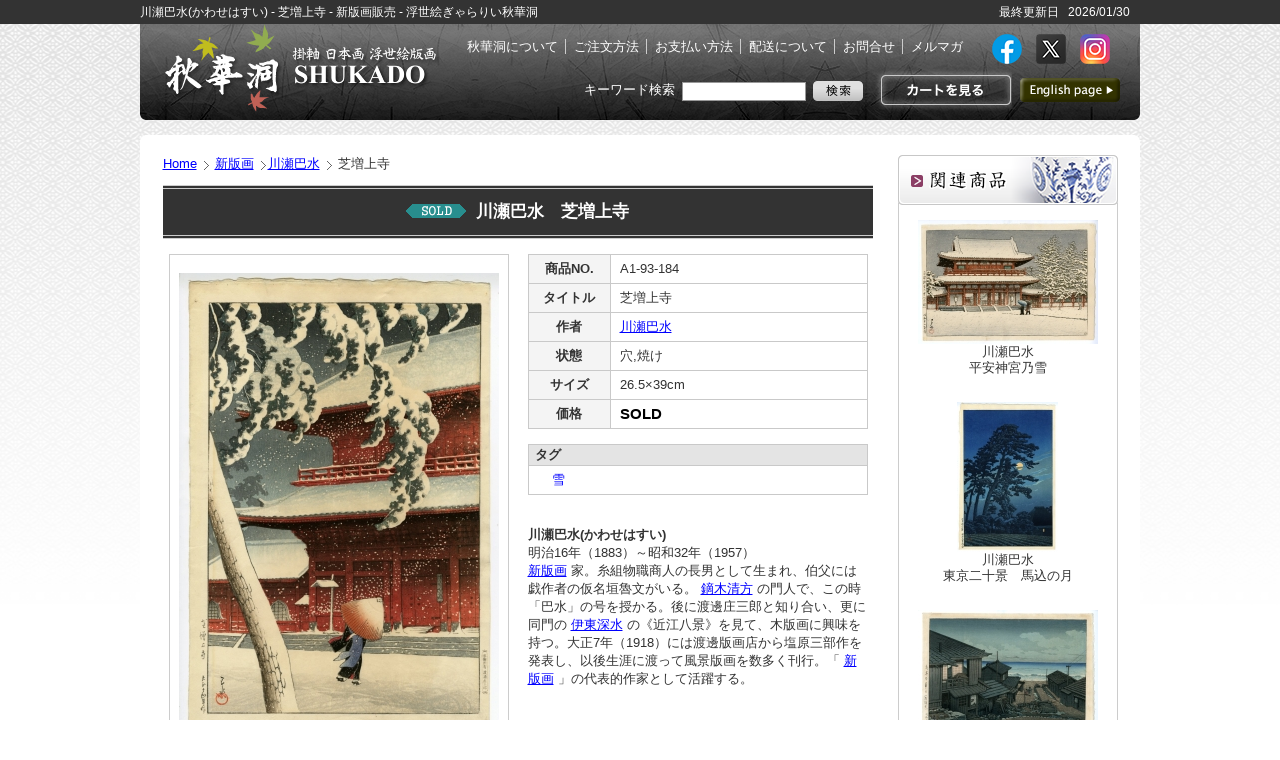

--- FILE ---
content_type: text/html; charset=Shift_JIS
request_url: https://jp.japanese-finearts.com/item/list2/A1-93-184/Kawase-Hasui/Snow-at-Zojoji-Temple--Shiba-
body_size: 13726
content:

<!DOCTYPE html PUBLIC "-//W3C//DTD XHTML 1.0 Transitional//EN" "http://www.w3.org/TR/xhtml1/DTD/xhtml1-transitional.dtd">
<html xmlns="http://www.w3.org/1999/xhtml" xmlns:og="http://ogp.me/ns#" xmlns:fb="http://www.facebook.com/2008/fbml">

<head>
<META http-equiv="Content-Type" content="text/html; charset=Shift_JIS">
<meta name="keywords" content="川瀬巴水,かわせはすい,新版画,雪,販売">
<meta name="description" content="川瀬巴水  芝増上寺 の販売 - ">
<META http-equiv="content-style-type" content="text/css">
<meta http-equiv="content-script-type" content="text/javascript">
<meta property="og:type" content="product" /> 
<meta property="og:site_name" content="Japanese Fine Arts.com by Shukado" /> 
<meta property="og:title" content="川瀬巴水(かわせはすい) - 芝増上寺 - 新版画販売 - 浮世絵ぎゃらりい秋華洞" /> 
<meta property="og:image" content="http://jp.japanese-finearts.com/item/item_images/36/A1-93-184/1-93-184.jpg" /> 
<meta property="og:url" content="http://jp.japanese-finearts.com/item/list2/A1-93-184/Kawase-Hasui/Snow-at-Zojoji-Temple--Shiba-" /> 
<meta property="fb:admins" content=" " />
<title>川瀬巴水(かわせはすい) - 芝増上寺 - 新版画販売 - 浮世絵ぎゃらりい秋華洞</title>

<script src="/Scripts/AC_RunActiveContent.js" type="text/javascript"></script>
<script src="/Scripts/jquery-1.4.2.min.js" type="text/javascript"></script>
<script src="/Scripts/jcarousellite_1.0.1.js" type="text/javascript"></script>
<script src="/Scripts/farbtastic/farbtastic.js" type="text/javascript"></script>
<script>
  (function(i,s,o,g,r,a,m){i['GoogleAnalyticsObject']=r;i[r]=i[r]||function(){
  (i[r].q=i[r].q||[]).push(arguments)},i[r].l=1*new Date();a=s.createElement(o),
  m=s.getElementsByTagName(o)[0];a.async=1;a.src=g;m.parentNode.insertBefore(a,m)
  })(window,document,'script','//www.google-analytics.com/analytics.js','ga');

  ga('create', 'UA-59835220-1', 'auto');
  ga('send', 'pageview');

</script>

<link href="/Scripts/farbtastic/farbtastic.css" rel="stylesheet" type="text/css">
<link href="/Scripts/colorbox/colorbox.css" rel="stylesheet" type="text/css">
	<!link href="/css/top2.css" rel="stylesheet" type="text/css">
	<link href="/css2/import.css" rel="stylesheet" type="text/css">


<!-- Google Tag Manager -->
<script>(function(w,d,s,l,i){w[l]=w[l]||[];w[l].push({'gtm.start':
new Date().getTime(),event:'gtm.js'});var f=d.getElementsByTagName(s)[0],
j=d.createElement(s),dl=l!='dataLayer'?'&l='+l:'';j.async=true;j.src=
'https://www.googletagmanager.com/gtm.js?id='+i+dl;f.parentNode.insertBefore(j,f);
})(window,document,'script','dataLayer','GTM-MCVTKCLS');</script>
<!-- End Google Tag Manager -->

</head>

<body>
<!-- Google Tag Manager (noscript) -->
<noscript><iframe src="https://www.googletagmanager.com/ns.html?id=GTM-MCVTKCLS"
height="0" width="0" style="display:none;visibility:hidden"></iframe></noscript>
<!-- End Google Tag Manager (noscript) -->

<!--▼header start-->
<div id="header">
	<div class="hText clearfix">
		<h1>川瀬巴水(かわせはすい) - 芝増上寺 - 新版画販売 - 浮世絵ぎゃらりい秋華洞</h1>
		<p>	最終更新日&nbsp;&nbsp;
				2026/01/30</p>
	</div><!--.hText end-->

	<h2><a href="/index.php" title="秋華洞トップページへ">絵画(日本画・洋画)・掛け軸・古美術品 東京 銀座 秋華洞（しゅうかどう）</a></h2>
	
	<div id="Rbox">
		<div class="left">
			<ul class="gnavi clearfix">
				<li><a href="/info/aboutus.php" target="_blank">秋華洞について</a></li>
				<li><a href="/info/howtoorder.php" target="_blank">ご注文方法</a></li>
				<li><a href="/info/payment.php" target="_blank">お支払い方法</a></li>
				<li><a href="/info/shipping_table1.php" target="_blank">配送について</a></li>
				<li><a href="mailto:info@japanese-finearts.com">お問合せ</a></li>
<!--
				<li><a href="/order/sign_in.php" target="_blank">ご決済待ち商品一覧</a></li>
-->
				<li><a href="/mail/join.php" target="_blank">メルマガ</a></li>
			</ul>
		</div>
		<div class="right">
			<ul class="gnavi2 clearfix">
				<li>
					<a href="https://www.facebook.com/Shukado.Japan.Art" target="_blank"><img src="/images/scn/fb.png" alt="Facebook"></a>
					<a href="https://twitter.com/syukado" target="_blank"><img src="/images/scn/tw.png" alt="Facebook"></a>
					<a href="https://www.instagram.com/shukado_ukiyoe/" target="_blank"><img src="/images/scn/insta.png" alt="Facebook"></a>
				</li>
			</ul>
		</div>
		<ul class="haeadnavi clearfix">
			<li><a class="btn_head_cart" href="http://www.japanese-finearts.com/cart_jp/viewcart.php">カートを見る</a></li>
			<li><a class="btn_head_english" href="http://www.japanese-finearts.com/item/list2/A1-93-184/Kawase-Hasui/Snow-at-Zojoji-Temple--Shiba-?">英語ページへ</a></li>
		</ul>

	<form method="get" name="search" action="/item/search.php">
		<div id="headsearch">
			キーワード検索
			<input name="dummy" type="hidden" value="日本語" id="dummy" />
			<input name="keywords" type="text" value="" id="ItemKeyword" />
			<input type="image" name="keywords" src="/images/common/btn_head_search.png" />
		</div>
	</div><!--#Rbox end-->
</div>
</div><!--#header end-->
	</form>

<!--▼container start-->
<div id="container">
<div class="wrapbox">
<!--▼商品詳細コンテンツ start-->
<!-- InstanceBeginEditable name="MainArea" -->

<!--▼main start-->
<div id="main" class="pdetail clearfix">
<link href="/Scripts/pirobox/css_pirobox/demo5/style.css" class="piro_style" media="screen" title="white" rel="stylesheet" type="text/css" />

<script type="text/javascript" src="/Scripts/pirobox/js/pirobox.js"></script>
<script type="text/javascript">

	jQuery.noConflict();

	jQuery(document).ready(function($){
		$().piroBox({
			my_speed: 400, //animation speed
			bg_alpha: 0.3, //background opacity
			slideShow : true, // true == slideshow on, false == slideshow off
			slideSpeed : 4, //slideshow duration in seconds(3 to 6 Recommended)
			close_all : '.piro_close,.piro_overlay'// add class .piro_overlay(with comma)if you want overlay click close piroBox
		});
	});
	function moreClick() {
		document.getElementById('more').style.display = 'none';
		document.getElementById('more_close').style.display = '';
		document.getElementById('pic_more').style.display = '';
	}

	function moreCloseClick() {
		document.getElementById('more').style.display = '';
		document.getElementById('more_close').style.display = 'none';
		document.getElementById('pic_more').style.display = 'none';
	}

</script>

	<div class="detail_contents">
		<!--Pan list -->
		<ol id="pannavi">
			<li><a href=/index.php>Home</a></li>
			<li><a href="http://jp.japanese-finearts.com/item/search.php?sritem=36">新版画</a></li><li><a href="http://jp.japanese-finearts.com/item/search/32/Kawase-Hasui">川瀬巴水</a></li><li> 芝増上寺 </li>		</ol>

		<h3><img src="/images/common/icon_sold_large.gif">川瀬巴水　芝増上寺 </h3>
		<div class="detailbox">

<!--Product Image start-->

		<div class="photo">
				<table cellspacing="1" class="main_photo">
				  <tr>
				    <td><img src="/item/item_images/36/A1-93-184/1-93-184_320.jpg" name="img_main"></td>
				   </tr>
				 </table>
				<!--アップ画像の表示↓↓↓-->
								<table border="0" cellspacing="0" cellpadding="0" class="thumb">
				</table>
			</table>
<div id="fb-root"></div>
<script>(function(d, s, id) {
	var js, fjs = d.getElementsByTagName(s)[0];
	if (d.getElementById(id)) return;
	js = d.createElement(s); js.id = id;
	js.src = "//connect.facebook.net/ja_JP/sdk.js#xfbml=1&version=v2.0";
	fjs.parentNode.insertBefore(js, fjs);
}(document, 'script', 'facebook-jssdk'));</script>

				<ul class="social clearfix"  style="margin-top: 10px; width: 360px;">
					<li class="twitter" width="30" style="margin-right: -25px;"><a href="http://twitter.com/share" class="twitter-share-button" data-count="horizontal" data-lang="ja">ツイート</a><script type="text/javascript" src="//platform.twitter.com/widgets.js"></script></li>
					<div class="fb-share-button" data-href="http://jp.japanese-finearts.com/item/list2/A1-93-184" data-layout="button_count" data-show-faces="true"></div>

					<!--<li class="inquiry"><a href="mailto:info@japanese-finearts.com">この商品のお問い合わせ</a></li></ul>-->
					<li class="inquiry"><a href="mailto:info@japanese-finearts.com?subject=%E5%95%86%E5%93%81%E3%81%8A%E5%95%8F%E3%81%84%E5%90%88%E3%82%8F%E3%81%9B%20Item%20no%23A1-93-184">商品お問い合わせ</a></li></ul>
			</div><!--.photo end-->


<!--▼商品説明 start-->
			<div class="data">

				<table cellspacing="1" class="outline">
				  <tr>
					<th>商品NO.</th> 
					<td>A1-93-184</td>
				  </tr>
										  <tr>
					<th>タイトル</th>
					<td>芝増上寺 </td>
				  </tr>
				  <tr>

					<th>作者</th>
					<td>
												<a href='/item/search/32/Kawase-Hasui'>川瀬巴水</a>
											</td>
				  </tr>
										  <tr>
					<th>状態</th>
					<td>穴,焼け					</td>
				  </tr>
														  <tr>
					<th>サイズ</th>
					<td>26.5×39cm</td>
				  </tr>
									  <tr>
					<th>価格</th>
					<td><span class="price"><font color='black'>SOLD</font></td>
				  </tr>
				</table>
				

<!-- カートに入れる -->
				<table cellspacing="1" class="subdata">
				  <tr>
					<th>タグ</th>
				  </tr>
				  <tr>
					<td>
						<div class="tagbox">
							<a href="/item/search.php?tagnm=%90%E1" style="text-decoration: none">　雪</a>						</div><!--.tagbox end-->
					</td>
				  </tr>
			  </table>
				<div class="exptext">
					<p></p>
					<p></p>
					<p><strong>川瀬巴水(かわせはすい)</strong><br>
										明治16年（1883）～昭和32年（1957）<br> <a href="https://jp.japanese-finearts.com/item/search.php?sritem=36">新版画</a> 家。糸組物職商人の長男として生まれ、伯父には戯作者の仮名垣魯文がいる。 <a href="https://jp.japanese-finearts.com/item/search/416/Kaburaki-Kiyokata">鏑木清方</a> の門人で、この時「巴水」の号を授かる。後に渡邊庄三郎と知り合い、更に同門の <a href="https://jp.japanese-finearts.com/item/search/29/Ito-Shinsui">伊東深水</a> の《近江八景》を見て、木版画に興味を持つ。大正7年（1918）には渡邊版画店から塩原三部作を発表し、以後生涯に渡って風景版画を数多く刊行。「 <a href="https://jp.japanese-finearts.com/item/search.php?sritem=36">新版画</a> 」の代表的作家として活躍する。</p>
				</div><!--.exptext end-->

				<div class="exptext">
					<p><strong></strong><br>
                    				</div><!--.exptext end-->
			
			</div><!--.data end-->
			<div class="clear"></div>
						</div><!--.detailbox end-->

	</div><!--.detail_contents end-->
	
<!--▼商品詳細サイドコンテンツ 右側部分 start-->
	<div class="detail_side">
		<div class="sidebox">
			<h4><img src="/images/detail/subt_relate.png" alt="関連商品"></h4>
				<ul>
					<div class="pic"><center><a href='/item/list2/A1-100-119/Kawase-Hasui/Snow-at-Heian-Shrine--Kyoto'><IMG src=/item/item_images/36/A1-100-119/1-100-119_180.jpg></a><p><li><a href='/item/list2/A1-100-119/Kawase-Hasui/Snow-at-Heian-Shrine--Kyoto'>川瀬巴水<br>平安神宮乃雪</a></li></p></center></div><br><div class="pic"><center><a href='/item/list2/A1-91-180/Kawase-Hasui/20-Scenes-of-Tokyo--moon-of-Magome'><IMG src=/item/item_images/36/A1-91-180/1-91-180_180.jpg></a><p><li><a href='/item/list2/A1-91-180/Kawase-Hasui/20-Scenes-of-Tokyo--moon-of-Magome'>川瀬巴水<br>東京二十景　馬込の月</a></li></p></center></div><br><div class="pic"><center><a href='/item/list2/A1-100-364/Kawase-Hasui/The-Port-of-Mizuki-on-a-Cloudy-Day'><IMG src=/item/item_images/36/A1-100-364/1-100-364_180.jpg></a><p><li><a href='/item/list2/A1-100-364/Kawase-Hasui/The-Port-of-Mizuki-on-a-Cloudy-Day'>川瀬巴水<br>水木乃曇り日</a></li></p></center></div><br><div class="pic"><center><a href='/item/list2/A1-100-115/Kawase-Hasui/View-of-an-azalea-garden-from-a-verandah'><IMG src=/item/item_images/36/A1-100-115/1-100-115_180.jpg></a><p><li><a href='/item/list2/A1-100-115/Kawase-Hasui/View-of-an-azalea-garden-from-a-verandah'>川瀬巴水<br>元箱根見南山荘風景　ベランダより見るつ…</a></li></p></center></div><br><div class="pic"><center><a href='/item/list2/A1-100-123/Kawase-Hasui/Mukojima-in-the-Snow'><IMG src=/item/item_images/36/A1-100-123/1-100-123_180.jpg></a><p><li><a href='/item/list2/A1-100-123/Kawase-Hasui/Mukojima-in-the-Snow'>川瀬巴水<br>雪乃向島</a></li></p></center></div><br><div class="pic"><center><a href='/item/list2/A1-100-061/Kawase-Hasui/Moon-at-Magome'><IMG src=/item/item_images/36/A1-100-061/1-100-061_180.jpg></a><p><li><a href='/item/list2/A1-100-061/Kawase-Hasui/Moon-at-Magome'>川瀬巴水<br>馬込の月</a></li></p></center></div><br><div class="pic"><center><a href='/item/list2/A1-100-377/Kawase-Hasui/Taisho-Pond--Kamikochi'><IMG src=/item/item_images/36/A1-100-377/1-100-377_180.jpg></a><p><li><a href='/item/list2/A1-100-377/Kawase-Hasui/Taisho-Pond--Kamikochi'>川瀬巴水<br>上高地 大正池</a></li></p></center></div><br>				</ul>
		</div><!--.sidebox end-->
	<!-- 右下部分の表示 -->
		<div class="sidebox">
			<h4><img src="/images/detail/subt_history.png" alt="あなたが最近チェックした商品"></h4>
				<ul>
				
				</ul>
		</div><!--.sidebox end 右下部分の表示ここまで-->
		
	</div><!--.detail_side end-->
</div>
<!--#main end-->
<!-- InstanceEndEditable -->
<script src="/Scripts/AC_RunActiveContent.js" type="text/javascript"></script>

<div id="headlink"><a href="#header" title="このページの先頭に戻る" name="move">このページの先頭に戻る</a></div><!--#headlink end-->

</div><!--.wrapbox end-->

</div><!--#main end-->


<!--▼footer start-->
<div id="footer">
	<div class="inbox">
	<a href="http://jp.japanese-finearts.com/info/tokuteisyou.php" target="_blank">特定商取引に関する法律に基づく表示</a>
	</div><!--.inbox end-->
</div>
<!--footer end-->


<!-- tracking 2017.03.27 -->
<script type='text/javascript' src='https://tracking.wonder-ma.com/tagmanager/index/409' charset='UTF-8'></script>
<!-- /tracking 2017.03.27 -->


</body>

<!-- InstanceEnd --></html>


--- FILE ---
content_type: text/css
request_url: https://jp.japanese-finearts.com/css2/base.css
body_size: 10777
content:
@charset "iso-8859-1";

/*
base style setting
*/

/*====================================================

1.Header
2.Contents Area Layout
3.Left Column
4.Fotter
5.Other Common style

====================================================*/

/*====================================================
1.Header
====================================================*/
#header {
	width:1000px;
	margin:0 auto 15px auto;
	height: 120px;
	background-image: url(../images/common/bg_header.png);
	background-repeat: repeat-x;
	color: #FFFFFF;
	_zoom: 1;
	overflow: hidden; 
}

#header .hText{
	height: 24px;
	overflow:hidden;
}

#header h1{
	float:left;
	font-size: 12px;
	font-weight:normal;
	line-height: 24px;
}

#header .hText p{
	text-align:right;
	font-size: 12px;
	font-weight:normal;
	line-height: 24px;
	padding-right:10px;
}

#header h2 {
	text-indent: -9999px;
	float:left;
	width:270px;
	height:88px;
	margin:0;
	padding:0;
	display: block;
}

#header h2 a{
	text-indent: -9999px;
	display: block;
	width:280px;
	height:88px;
	margin-left: 20px;
	background-image: url(../images/common/logo.png);
}

/*
#Rbox
------------------------------------*/
#header #Rbox {
	float: right;
	width: 690px;
	margin-right: 20px;
	text-align:right;
}

#header .left {
	float: left;
	display: block;
	width:540px;
	height:40px;
}
#header .right {
	float: right;
	display: block;
	height:40px;
}

#header .gnavi {
	margin: 15px 0px 10px 0px;
	padding: 0px;
	_zoom: 1;
	overflow: hidden; 
	line-height: 120%;
}
#header .gnavi2 {
	margin: 0px 0px 0px 0px;
	padding: 10px 0 0 0;
	_zoom: 1;
	overflow: hidden; 
	line-height: 120%;
}

#header .gnavi li {
	list-style-type: none;
	display: inline;
	padding: 0px 7px 0px 5px;
	border-right-width: 1px;
	border-right-style: solid;
	border-right-color: #CCCCCC;
	color:#CCCCCC;
	margin-right: -1px;  
}

#header .gnavi2 li img {
	padding: 0 10px 0 0;
}

#header .gnavi a,
#header .gnavi a:link,
#header .gnavi a:visited  {
	color: #FFFFFF;
	text-decoration:none;
}

#header .gnavi a:hover,
#header .gnavi a:active {
	color: #FFFFFF;
	text-decoration:underline;
}

#header #headsearch{
	margin: 15px 10px 0px 0px;
	float:right;
}

#header #headsearch input{
	vertical-align:middle;
}

#header #headsearch input#ItemKeyword{
	width:120px;
	border: 1px solid #999999;
	margin-left:3px;
}

#header #headsearch .currency{
	display:inline;
	margin-left:5px;
}

#header #headsearch .currency select{
	margin-left:3px;
}

#header .haeadnavi {
	float:right;
	margin: 5px 0px 0px 0px;
	padding: 0px;
	_zoom: 1;
	overflow: hidden; 
	line-height: 100%;
}

#header .haeadnavi li {
	list-style-type: none;
	float:left;
}

#header .haeadnavi a.btn_head_cart {
	display: block;
	width: 137px;
	height /**/:42px;
	height: /*ie6*/0;
	padding:42px 0 0;
	background-image: url(../images/common/btn_head_cart.png);
	overflow:hidden;
	display:block;
	text-decoration:none;
	border:none;
	line-height:120%
}

#header .haeadnavi a:hover.btn_head_cart {
	background-image: url(../images/common/btn_head_cart_on.png);
}

#header .haeadnavi a.btn_head_english {
	margin:9px 0px 0px 8px;
	display: block;
	width: 100px;
	height /**/:24px;
	height: /*ie6*/0;
	padding:24px 0 0;
	background-image: url(../images/common/btn_head_english.png);
	overflow:hidden;
	display:block;
	text-decoration:none;
	border:none;
	line-height:120%
}

#header .haeadnavi a:hover.btn_head_english {
	background-image: url(../images/common/btn_head_english_on.png);
}

/*====================================================
2.Contents Area Layout
====================================================*/
#container {
	width: 1000px;
	margin: 0 auto;
	clear: both;
	background-image: url(../images/common/bg_main.png);
	background-repeat: no-repeat;
	background-position: left top;
	padding-top:10px;
}

#container .wrapbox{
	width: 1000px;
	background-color: #FFFFFF;
	margin: 0 auto;
	padding-top:10px;
}

#main {
	width: 955px;
	margin: 0 auto;
}

#main #sidenavi{
	float: left;
	width: 250px;
}

#main #contents{
	float: right;
	width: 680px;
}

/*====================================================
3.Left Column
====================================================*/
/*
New Arrival
------------------------------------*/
.newarrival{
	width: 250px;
	margin:0 auto;
	margin-bottom: 20px;
	background-image: url(../images/common/bg_sidebox.gif);
	background-repeat: repeat-y;
	border-bottom-width: 1px;
	border-bottom-style: solid;
	border-bottom-color: #CCCCCC;
}

.newarrival .intopics{
	width: 248px;
	margin:0 auto;
	height:200px;
	overflow:auto;
	position:relative;
}

.scrollgeneric {
	line-height: 1px;
	font-size: 1px;
	position: absolute;
	top: 0;
	left: 0;
}

.vscrollerbase {
	width: 10px;
	background-color: #F3F3F3;
}

.vscrollerbar {
	width: 10px;
	background-image: url(../images/common/img_scrlbar.gif);
}

.newarrival dl{
	padding:0px;
	margin:2px;
}

.newarrival dl dt{
	font-size:12px;
	font-weight:bold;
	padding:4px 5px 0px 5px;
}

.newarrival dl dd{
	padding:0px 5px 6px 5px;
	background-image: url(../images/common/img_line01.gif);
	background-repeat: no-repeat;
	background-position: left bottom;
}

.newarrival dl dd a,
.newarrival dl dd a:link,
.newarrival dl dd a:visited  {
	color: #333333;
	text-decoration:none;
}

.newarrival dl dd a:hover,
.newarrival dl dd a:active {
	color: #333333;
	text-decoration:underline;
}

/*
Category Search
------------------------------------*/
#sidenavi .sidebox{
	width: 250px;
	margin:0 auto;
	margin-bottom: 20px;
	background-image: url(../images/common/bg_sidebox.gif);
	background-repeat: repeat-y;
}

#sidenavi .sidebox .inbox{
	width: 250px;
	margin:0 auto;
	background-image: url(../images/common/bg_sidebtm.gif);
	background-repeat: no-repeat;
	background-position: left bottom;
	padding-bottom:10px;
}

#sidenavi #catsearch ul {
	margin: 5px 1px 0px 0px;
	padding: 0px;
	_zoom: 1;
	overflow: hidden;
	line-height: 120%;
	background-image: url(../images/common/bg_searchbox.gif);
	background-repeat: no-repeat;
	background-position: right 3px;
}

#sidenavi #catsearch ul li {
	list-style-type: none;
	margin-bottom:-1px;
	border-bottom-width: 1px;
	border-bottom-style: dotted;
	border-bottom-color: #CCCCCC;
	background-image: url(../images/common/img_point01.gif);
	background-repeat: no-repeat;
	background-position: 18px 12px;
	padding-top: 10px;
	padding-right: 5px;
	padding-bottom: 9px;
	padding-left: 37px;
	letter-spacing: 0.05em;
}

#sidenavi #catsearch ul a,
#sidenavi #catsearch ul a:link,
#sidenavi #catsearch ul a:visited  {
	display: block;
	color: #000000;
	text-decoration:none;
}

#sidenavi #catsearch ul a:hover,
#sidenavi #catsearch ul a:active {
	text-decoration:underline;
	color: #990033;
}

/*
Products Index Link
------------------------------------*/
#sidenavi ul#tolist {
	width: 250px;
	display: block;
	margin: 0px;
	padding: 0px;
	margin-bottom:20px;
}

#sidenavi ul#tolist li {
	list-style-type: none;
}

#sidenavi ul#tolist a{
	text-indent: -9999px;
	display: block;
	height: 50px;
	width: 250px;
}

#sidenavi ul#tolist .artist {
	background-image: url(../images/common/btn_side_artist.png);
	margin-bottom:6px;
}

#sidenavi ul#tolist .artist:hover {
	background-image: url(../images/common/btn_side_artist_on.png);
}

#sidenavi ul#tolist .series {
	background-image: url(../images/common/btn_side_series.png);
}

#sidenavi ul#tolist .series:hover {
	background-image: url(../images/common/btn_side_series_on.png);
}

/*
Advanced Search
------------------------------------*/
#sidenavi #adsearch .formbox {
	width:216px;
	margin: 12px auto 0px auto;
	padding: 0px;
}

#sidenavi #adsearch .formbox strong{
	font-weight:normal;
	margin-top: 2px;
	padding-right: 5px;
}

#sidenavi #adsearch .formbox input,
#sidenavi #adsearch .formbox select{
	font-size:12px;
	margin: 2px auto 8px auto;
	padding: 1px;
}

#sidenavi #adsearch .btn{
	width:246px;
	text-align: center;
	margin: 10px auto 7px auto;
	padding-top: 12px;
	border-top-width: 1px;
	border-top-style: dotted;
	border-top-color: #CCCCCC;
}

#sidenavi #adsearch .btn p{
	font-size:12px;
	padding-top: 5px;
}

/*
Popular Tags
------------------------------------*/
#sidenavi #poptag .tagbox {
	padding: 10px;
	line-height:1.4;
}

#sidenavi #poptag .tagbox a{
	margin: 0 4px;
}
#sidenavi #poptag .readmore-button-box {
   text-align: center;
   background-image: linear-gradient( 180deg, rgba(255,255,255,0.5), white );   /* ã‚©‚ç‰º‚ÖF[”’F”¼“§–¾]‚©‚ç[”’F]‚ÖƒOƒ‰ƒf[ƒVƒ‡ƒ“ */
   padding-top: 20px;   /* ƒ{ƒ^ƒ“‚Ìã‘¤‚ÅƒOƒ‰ƒf[ƒVƒ‡ƒ“‚ðŒ©‚¹‚é‹——£(’·‚³) */
   margin-top: -30px;   /* ƒ{ƒbƒNƒX‚ðã‘¤‚Éd‚Ë‚é‹——£(’·‚³) */
   position: relative;   /* ƒ{ƒbƒNƒX‘S‘Ì‚ðã‚Éd‚Ë‚é‚½‚ß‚É•K—v */
}
#sidenavi #poptag .readmore-button-box img{
	width:200px;
}

#sidenavi #poptag .readmore-area{
	display: none;
}


/*====================================================
4.Fotter
====================================================*/
#headlink a{
	margin:30px auto 0px 900px;
	width:100px;
	padding:18px 0 0;
	height /**/:18px;
	height: /*ie6*/0;
	overflow:hidden;
	display:block;
	text-decoration:none;
	border:none;
	background-image: url(../images/common/btn_pageup.gif);
	background-repeat: no-repeat;
}

#headlink a:hover{
	background-image: url(../images/common/btn_pageup_on.gif);
}

#footer {
	width: 100%;
	margin:0 auto;
	clear: both;
	background-color: #333333;
}

#footer .inbox {
	width: 1000px;
	margin:0 auto;
	padding: 25px 0 0px 0;
	height:35px;
	color: #FFFFFF;
	font-size: 12px;
	background-image: url(../images/common/img_copyright.gif);
	background-repeat: no-repeat;
	background-position: right 25px;
}
#footer .inbox a,
#footer .inbox a:link,
#footer .inbox a:visited {
	color: #FFFFFF;
	text-decoration:underline;
}

#footer .inbox a:hover,
#footer .inbox a:active {
	color: #FFFFFF;
	text-decoration:none;
}

#footer .inbox .copy{
	padding-top: 5px;
}

/*====================================================
5.404
====================================================*/
.box404{
	width: 600px;
	margin: 0 auto;
	padding:60px 0 100px 0;
	text-align:center;
}

.box404 img{
	margin-bottom: 25px;
}

.box404 p{
	font-size:13px;
	line-height:1.6;
}

/*====================================================
6.Other Common style
====================================================*/


--- FILE ---
content_type: application/javascript
request_url: https://jp.japanese-finearts.com/Scripts/AC_RunActiveContent.js
body_size: 6945
content:
//
/*
function subwin2(a1,a2,a3){
		var Hwin;
		Hwin = window.open(a1,a2,a3);
}
function MM_setMyRate(targ,selObj,restore){ //v3.0
	eval(targ+".location='"+selObj.options[selObj.selectedIndex].value+"'");
	if(restore) selObj.selectedIndex = 0;
}
function MM_openBrWindow(theURL,winName,features) { //v2.0
	window.open(theURL,winName,features);
}
*/
function get_browseagent(){
	if(navigator.userAgent.indexOf("Opera") != -1){
		return("opera");
	}
	else if(navigator.userAgent.indexOf("MSIE") != -1){
		return("ie");
	}
	else if(navigator.userAgent.indexOf("Firefox") != -1){
		return("firefox");
	}
	else if(navigator.userAgent.indexOf("Netscape") != -1){
		return("netscape");
	}
	else if(navigator.userAgent.indexOf("Safari") != -1){
		return("safari");
	}
	else{
		return("other");
	}
}

//
function form_hide_text(id,txt){
	var element=document.getElementById(id);
	var _defaultValue = txt;   
	
	element.value = '';   
	element.onblur = function() {   
		if(element.value === '' ) {   
			element.value = _defaultValue;
			element.style.color = "#666666";
		}   
	}   
	element.onfocus = function(){   
		if( element.value === _defaultValue ) {   
			element.style.color = "#666666";
			element.value = '';
		}
	}
}


//createCookie

function createCookie(name,value,days) {
  if (days) {
    var date = new Date();
    date.setTime(date.getTime()+(days*24*60*60*1000));
    var expires = "; expires="+date.toGMTString();
  }
  else expires = "";
  document.cookie = name+"="+value+expires+"; path=/";
}

function readCookie(name) {
  var nameEQ = name + "=";
  var ca = document.cookie.split(';');
  for(var i=0;i < ca.length;i++) {
    var c = ca[i];
    while (c.charAt(0)==' ') c = c.substring(1,c.length);
    if (c.indexOf(nameEQ) == 0) return c.substring(nameEQ.length,c.length);
  }
  return null;
}


//hide_txt
function pul(id,no){
	var tbname, tb, i, no;
	for(i=1;i<=no;i++){
		tbname = 'bar' + i; 
		if(document.all){	//IE
			tb = document.all(tbname).style;
		}
		else if(document.layers){	//NN
			tb = document.layers[tbname];
		}
		else if(document.getElementById){
			tb = document.getElementById(tbname).style;
		}
		if(tbname == id){
			tb.display = '';
		}
		else{
			tb.display = 'none';
		}
	}
}

//window open
function win_open(url, win_name){
	window.open(url, win_name,'width=680,height=690,scrollbars=yes');
	void(0);
}
function win_open_02(url, win_name){
	window.open(url, win_name,'width=400,height=360,scrollbars=yes');
	void(0);
}
function link_open(url){
	window.opener.location.href=url; 
	window.close();
}

//parent_change
function parent_change(url){
	window.opener.location.href=url;
	win = window.focus();
}

//roll over
function MM_preloadImages() { //v3.0
  var d=document; if(d.images){ if(!d.MM_p) d.MM_p=new Array();
    var i,j=d.MM_p.length,a=MM_preloadImages.arguments; for(i=0; i<a.length; i++)
    if (a[i].indexOf("#")!=0){ d.MM_p[j]=new Image; d.MM_p[j++].src=a[i];}}
}

function MM_swapImgRestore() { //v3.0
  var i,x,a=document.MM_sr; for(i=0;a&&i<a.length&&(x=a[i])&&x.oSrc;i++) x.src=x.oSrc;
}

function MM_findObj(n, d) { //v4.01
  var p,i,x;  if(!d) d=document; if((p=n.indexOf("?"))>0&&parent.frames.length) {
    d=parent.frames[n.substring(p+1)].document; n=n.substring(0,p);}
  if(!(x=d[n])&&d.all) x=d.all[n]; for (i=0;!x&&i<d.forms.length;i++) x=d.forms[i][n];
  for(i=0;!x&&d.layers&&i<d.layers.length;i++) x=MM_findObj(n,d.layers[i].document);
  if(!x && d.getElementById) x=d.getElementById(n); return x;
}

function MM_swapImage() { //v3.0
  var i,j=0,x,a=MM_swapImage.arguments; document.MM_sr=new Array; for(i=0;i<(a.length-2);i+=3)
   if ((x=MM_findObj(a[i]))!=null){document.MM_sr[j++]=x; if(!x.oSrc) x.oSrc=x.src; x.src=a[i+2];}
}

//

//v1.0
//Copyright 2006 Adobe Systems, Inc. All rights reserved.
function AC_AddExtension(src, ext)
{
  if (src.indexOf('?') != -1)
    return src.replace(/\?/, ext+'?'); 
  else
    return src + ext;
}

function AC_Generateobj(objAttrs, params, embedAttrs) 
{ 
  var str = '<object ';
  for (var i in objAttrs)
    str += i + '="' + objAttrs[i] + '" ';
  str += '>';
  for (var i in params)
    str += '<param name="' + i + '" value="' + params[i] + '" /> ';
  str += '<embed ';
  for (var i in embedAttrs)
    str += i + '="' + embedAttrs[i] + '" ';
  str += ' ></embed></object>';

  document.write(str);
}

function AC_FL_RunContent(){
  var ret = 
    AC_GetArgs
    (  arguments, ".swf", "movie", "clsid:d27cdb6e-ae6d-11cf-96b8-444553540000"
     , "application/x-shockwave-flash"
    );
  AC_Generateobj(ret.objAttrs, ret.params, ret.embedAttrs);
}

function AC_SW_RunContent(){
  var ret = 
    AC_GetArgs
    (  arguments, ".dcr", "src", "clsid:166B1BCA-3F9C-11CF-8075-444553540000"
     , null
    );
  AC_Generateobj(ret.objAttrs, ret.params, ret.embedAttrs);
}

function AC_GetArgs(args, ext, srcParamName, classid, mimeType){
  var ret = new Object();
  ret.embedAttrs = new Object();
  ret.params = new Object();
  ret.objAttrs = new Object();
  for (var i=0; i < args.length; i=i+2){
    var currArg = args[i].toLowerCase();    

    switch (currArg){	
      case "classid":
        break;
      case "pluginspage":
        ret.embedAttrs[args[i]] = args[i+1];
        break;
      case "src":
      case "movie":	
        args[i+1] = AC_AddExtension(args[i+1], ext);
        ret.embedAttrs["src"] = args[i+1];
        ret.params[srcParamName] = args[i+1];
        break;
      case "onafterupdate":
      case "onbeforeupdate":
      case "onblur":
      case "oncellchange":
      case "onclick":
      case "ondblClick":
      case "ondrag":
      case "ondragend":
      case "ondragenter":
      case "ondragleave":
      case "ondragover":
      case "ondrop":
      case "onfinish":
      case "onfocus":
      case "onhelp":
      case "onmousedown":
      case "onmouseup":
      case "onmouseover":
      case "onmousemove":
      case "onmouseout":
      case "onkeypress":
      case "onkeydown":
      case "onkeyup":
      case "onload":
      case "onlosecapture":
      case "onpropertychange":
      case "onreadystatechange":
      case "onrowsdelete":
      case "onrowenter":
      case "onrowexit":
      case "onrowsinserted":
      case "onstart":
      case "onscroll":
      case "onbeforeeditfocus":
      case "onactivate":
      case "onbeforedeactivate":
      case "ondeactivate":
      case "type":
      case "codebase":
        ret.objAttrs[args[i]] = args[i+1];
        break;
      case "width":
      case "height":
      case "align":
      case "vspace": 
      case "hspace":
      case "class":
      case "title":
      case "accesskey":
      case "name":
      case "id":
      case "tabindex":
        ret.embedAttrs[args[i]] = ret.objAttrs[args[i]] = args[i+1];
        break;
      default:
        ret.embedAttrs[args[i]] = ret.params[args[i]] = args[i+1];
    }
  }
  ret.objAttrs["classid"] = classid;
  if (mimeType) ret.embedAttrs["type"] = mimeType;
  return ret;
}
